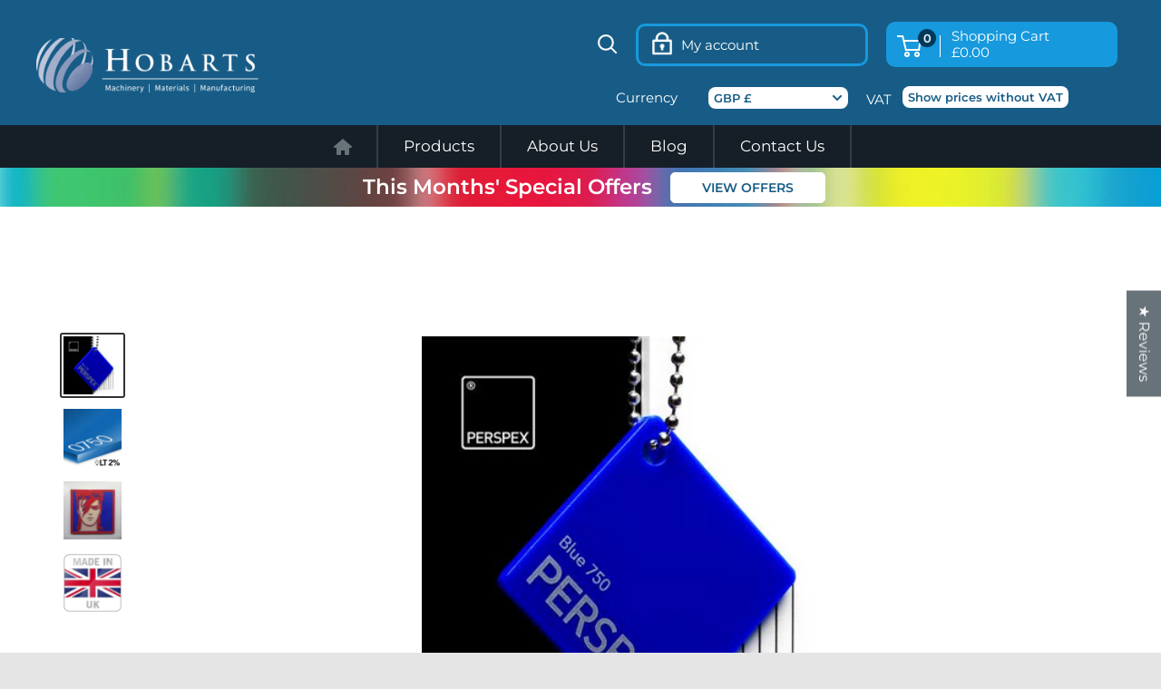

--- FILE ---
content_type: text/javascript
request_url: https://hobarts.com/cdn/shop/t/77/assets/custom.js?v=28699282624520084951749746450
body_size: -441
content:
scrollFunction(),document.addEventListener("scroll",scrollFunction);function scrollFunction(){var stickyNav=document.getElementById("shopify-section-navigations"),header__action_list=document.getElementById("header__action-list"),element_position=stickyNav.offsetTop,y_scroll_pos=Math.round(window.pageYOffset);y_scroll_pos==element_position?(stickyNav.classList.add("sticky"),header__action_list.classList.add("sticky")):(stickyNav.classList.remove("sticky"),header__action_list.classList.remove("sticky"))}$(document).ready(function(){let get="";get=$("#shopify-section-header").outerHeight(),$("#shopify-section-navigations").css("top",get),$(window).resize(function(){get=$("#shopify-section-header").outerHeight(),$("#shopify-section-navigations").css("top",get)}),$("#desktop-menu-0-3 a").removeAttr("target")});
//# sourceMappingURL=/cdn/shop/t/77/assets/custom.js.map?v=28699282624520084951749746450


--- FILE ---
content_type: text/javascript
request_url: https://hobarts.com/cdn/shop/t/77/assets/globorequestforquote_params.js?v=99692481918144106631697705551
body_size: 330
content:
var GRFQConfigs={app_url:"https://app.shopifydevelopers.net/requestforquotev2",theme_store_id:0,shop_url:"hobartslaser.myshopify.com",domain:null,front_shop_url:"hobartslaser.myshopify.com",collection_enable:0,product_enable:1,rfq_page:"request-for-quote",rfq_history:"quotes-history",translations:{button:"Add to Quote",pagesubmitting:"Submitting Request",error_messages:{required:"Please fill in this field",invalid_email:"Invalid email",file_size_limit:"File size exceed limit",file_not_allowed:"File extension is not allowed",required_captcha:"Please verify captcha"}},show_buynow:2,show_atc:2,show_price:2,convert_cart_enable:2,redirectUrl:"",message_type_afteratq:"popup",message_toast:"Product added to quote",selector:{buynow_selector:".shopify-payment-button",addtocart_selector:'form #AddToCart-product-template, form #AddToCart, form #addToCart-product-template, form .product__add-to-cart-button, form .product-form__cart-submit, form .add-to-cart, form .cart-functions > button, form .productitem--action-atc, form .product-form--atc-button, form .product-menu-button-atc, form .product__add-to-cart, form .product-add, form .add-to-cart-button, form #addToCart, form .product-detail__form__action > button, form .product-form-submit-wrap > input, form .product-form input[type="submit"], form input.submit, form .add_to_cart, form .product-item-quick-shop, form #add-to-cart, form .productForm-submit, form .add-to-cart-btn, form .product-single__add-btn, form .quick-add--add-button, form .product-page--add-to-cart, form .addToCart, form .product-form .form-actions, form .button.add, form button#add, form .addtocart, form .AddtoCart, form .product-add input.add, form button#purchase, form[action="/cart/add"] button[type="submit"], form .product__form button[type="submit"], form #AddToCart--product-template',price_selector:"#ProductPrice-product-template,#ProductPrice,.product-price,.product__price\u2014reg,#productPrice-product-template,.product__current-price,.product-thumb-caption-price-current,.product-item-caption-price-current,.grid-product__price,.product__price,span.price,span.product-price,.productitem--price,.product-pricing,span.money,.product-item__price,.product-list-item-price,p.price,div.price,.product-meta__prices,div.product-price,span#price,.price.money,h3.price,a.price,.price-area,.product-item-price,.pricearea,.collectionGrid .collectionBlock-info > p,#ComparePrice,.product--price-wrapper,.product-page--price-wrapper,.color--shop-accent.font-size--s.t--meta.f--main,.ComparePrice,.ProductPrice,.prodThumb .title span:last-child,.price,.product-single__price-product-template,.product-info-price,.price-money,.prod-price,#price-field,.product-grid--price,.prices,.pricing,#product-price,.money-styling,.compare-at-price,.product-item--price,.card__price,.product-card__price,.product-price__price,.product-item__price-wrapper,.product-single__price,.grid-product__price-wrap,a.grid-link p.grid-link__meta"},money_format:"\xA3",rules:{all:{enable:!1},manual:{enable:!1,manual_products:null},automate:{enable:!0,automate_rule:[{value:"0",where:"EQUALS",select:"PRICE"}],automate_operator:"and"}},settings:{historylogin:"You have to {login|login} to use Quote history feature."}};
//# sourceMappingURL=/cdn/shop/t/77/assets/globorequestforquote_params.js.map?v=99692481918144106631697705551
